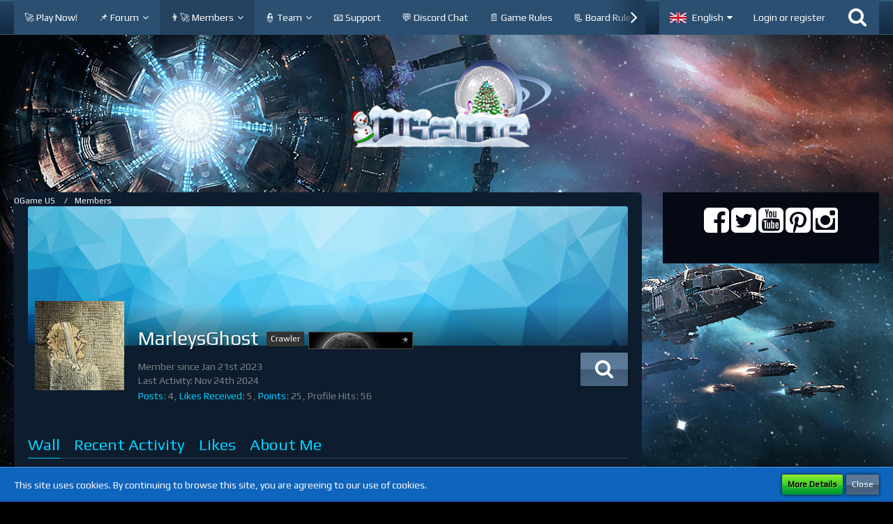

--- FILE ---
content_type: text/html; charset=UTF-8
request_url: https://board.us.ogame.gameforge.com/wcf/index.php?user/36213-marleysghost/
body_size: 12884
content:




<!DOCTYPE html>
<html dir="ltr" lang="en">

<head>
		
	<title>MarleysGhost - Members - OGame US</title>
	
	<meta charset="utf-8">
<meta name="viewport" content="width=device-width, initial-scale=1">
<meta name="format-detection" content="telephone=no">
<meta property="og:site_name" content="OGame US">
<meta property="og:url" content="https://board.us.ogame.gameforge.com/wcf/index.php?user/36213-marleysghost/">
<meta property="og:type" content="profile">
<meta property="profile:username" content="MarleysGhost">
<meta property="og:title" content="MarleysGhost - Members - OGame US">
<meta property="og:image" content="https://board.us.ogame.gameforge.com/wcf/images/avatars/f3/2406-f35c908e82e721848ee3f3f583bb4f3fdf08802f.jpg">

<!-- Stylesheets -->
	<link href='//fonts.googleapis.com/css?family=Play:400,300,600' rel='stylesheet' type='text/css'>
<link rel="stylesheet" type="text/css" href="https://board.us.ogame.gameforge.com/wcf/style/style-8.css?m=1764679038">

<script>
	var SID_ARG_2ND	= '';
	var WCF_PATH = 'https://board.us.ogame.gameforge.com/wcf/';
	var WSC_API_URL = 'https://board.us.ogame.gameforge.com/wcf/';
	var SECURITY_TOKEN = '3bad44e28a169d18461e80ecd249267a63c88832';
	var LANGUAGE_ID = 2;
	var LANGUAGE_USE_INFORMAL_VARIANT = false;
	var TIME_NOW = 1769016897;
	var LAST_UPDATE_TIME = 1689163142;
	var URL_LEGACY_MODE = false;
	var ENABLE_DEBUG_MODE = false;
	var ENABLE_DEVELOPER_TOOLS = false;
	var WSC_API_VERSION = 2018;
	
	</script>

<script src="https://board.us.ogame.gameforge.com/wcf/js/WoltLabSuite.Core.min.js?v=1689163142"></script>
<script>
requirejs.config({
	baseUrl: 'https://board.us.ogame.gameforge.com/wcf/js', 
	urlArgs: 't=1689163142'
	
});

window.addEventListener('pageshow', function(event) {
	if (event.persisted) {
		window.location.reload();
	}
});

</script>
<noscript>
	<style>
		.jsOnly {
			display: none !important;
		}
		
		.noJsOnly {
			display: block !important;
		}
	</style>
</noscript>

<script src="https://board.us.ogame.gameforge.com/wcf/js/WoltLabSuite.Forum.tiny.min.js?v=1689163142"></script>
<!-- Icons -->
<link rel="apple-touch-icon" sizes="180x180" href="https://board.us.ogame.gameforge.com/wcf/images/favicon/default.apple-touch-icon.png">
<link rel="manifest" href="https://board.us.ogame.gameforge.com/wcf/images/favicon/default.manifest.json">
<link rel="shortcut icon" href="https://board.us.ogame.gameforge.com/wcf/images/favicon/default.favicon.ico">
<meta name="msapplication-config" content="https://board.us.ogame.gameforge.com/wcf/images/favicon/default.browserconfig.xml">
<meta name="theme-color" content="rgba(58, 109, 156, 0)">

<link rel="canonical" href="https://board.us.ogame.gameforge.com/wcf/index.php?user/36213-marleysghost/">
		
					<noscript>
		<style type="text/css">
			#profileContent > .tabMenu > ul > li:not(:first-child) {
				display: none !important;
			}
			
			#profileContent > .tabMenuContent:not(:first-of-type) {
				display: none !important;
			}
		</style>
	</noscript>
	</head>

<body id="tpl_wcf_user"
	itemscope itemtype="http://schema.org/WebPage" itemid="https://board.us.ogame.gameforge.com/wcf/index.php?user/36213-marleysghost/"	data-template="user" data-application="wcf" data-page-id="33" data-page-identifier="com.woltlab.wcf.User"	class="">

<a id="top"></a>

<div id="pageContainer" class="pageContainer">
	
	
	<div id="pageHeaderContainer" class="pageHeaderContainer">
	<header id="pageHeader" class="pageHeader">
		<div id="pageHeaderPanel" class="pageHeaderPanel">
			<div class="layoutBoundary">
				<div class="box mainMenu" data-box-identifier="com.woltlab.wcf.MainMenu">
		
		
	<div class="boxContent">
		<nav>
	<ol class="boxMenu">
		
		
					<li class="" data-identifier="com.woltlab.wcf.generic16">
				<a href="https://lobby.ogame.gameforge.com/en_US/" class="boxMenuLink" rel="nofollow" target="_blank">
					<span class="boxMenuLinkTitle">🚀 Play Now!</span>
									</a>
				
				</li>					
									<li class=" boxMenuHasChildren" data-identifier="com.woltlab.wbb.BoardList">
				<a href="https://board.us.ogame.gameforge.com/" class="boxMenuLink">
					<span class="boxMenuLinkTitle">📌 Forum</span>
									</a>
				
				<ol class="boxMenuDepth1">					
									<li class="" data-identifier="com.woltlab.wbb.UnresolvedThreadList">
				<a href="https://board.us.ogame.gameforge.com/index.php?unresolved-thread-list/" class="boxMenuLink">
					<span class="boxMenuLinkTitle">Unresolved Threads</span>
									</a>
				
				</li>					
									<li class="" data-identifier="com.woltlab.wcf.Dashboard">
				<a href="https://board.us.ogame.gameforge.com/wcf/index.php?dashboard/" class="boxMenuLink">
					<span class="boxMenuLinkTitle">Dashboard</span>
									</a>
				
				</li>					
									</ol></li>									<li class="active boxMenuHasChildren" data-identifier="com.woltlab.wcf.MembersList">
				<a href="https://board.us.ogame.gameforge.com/wcf/index.php?members-list/" class="boxMenuLink">
					<span class="boxMenuLinkTitle">👨‍🚀 Members</span>
									</a>
				
				<ol class="boxMenuDepth1">					
									<li class="" data-identifier="com.woltlab.wcf.RecentActivityList">
				<a href="https://board.us.ogame.gameforge.com/wcf/index.php?recent-activity-list/" class="boxMenuLink">
					<span class="boxMenuLinkTitle">Recent Activities</span>
									</a>
				
				</li>					
									<li class="" data-identifier="com.woltlab.wcf.UsersOnlineList">
				<a href="https://board.us.ogame.gameforge.com/wcf/index.php?users-online-list/" class="boxMenuLink">
					<span class="boxMenuLinkTitle">Users Online</span>
									</a>
				
				</li>					
									<li class="" data-identifier="com.woltlab.wcf.UserSearch">
				<a href="https://board.us.ogame.gameforge.com/wcf/index.php?user-search/" class="boxMenuLink">
					<span class="boxMenuLinkTitle">Search Members</span>
									</a>
				
				</li>					
									</ol></li>									<li class=" boxMenuHasChildren" data-identifier="com.woltlab.wcf.Team">
				<a href="https://board.us.ogame.gameforge.com/wcf/index.php?team/" class="boxMenuLink">
					<span class="boxMenuLinkTitle">👮 Team</span>
									</a>
				
				<ol class="boxMenuDepth1">					
									<li class="" data-identifier="com.woltlab.wcf.generic22">
				<a href="https://board.us.ogame.gameforge.com/index.php?board/83-team-news/" class="boxMenuLink">
					<span class="boxMenuLinkTitle">Team News</span>
									</a>
				
				</li>					
									<li class="" data-identifier="com.woltlab.wcf.generic24">
				<a href="https://board.us.ogame.gameforge.com/index.php?thread/101530-ogame-us-team/" class="boxMenuLink">
					<span class="boxMenuLinkTitle">Who to contact?</span>
									</a>
				
				</li>					
									</ol></li>									<li class="" data-identifier="com.woltlab.wcf.generic15">
				<a href="https://ogame.support.gameforge.com/us" class="boxMenuLink" rel="nofollow" target="_blank">
					<span class="boxMenuLinkTitle">📧 Support</span>
									</a>
				
				</li>					
									<li class="" data-identifier="com.woltlab.wcf.generic25">
				<a href="https://discord.gg/ogame" class="boxMenuLink" rel="nofollow" target="_blank">
					<span class="boxMenuLinkTitle">💬 Discord Chat</span>
									</a>
				
				</li>					
									<li class="" data-identifier="com.woltlab.wcf.generic17">
				<a href="https://board.us.ogame.gameforge.com/index.php?thread/51369-ogame-us-game-rules/" class="boxMenuLink">
					<span class="boxMenuLinkTitle">📄 Game Rules</span>
									</a>
				
				</li>					
									<li class="" data-identifier="com.woltlab.wcf.generic18">
				<a href="https://board.us.ogame.gameforge.com/index.php?thread/96472-ogame-us-board-rules/" class="boxMenuLink">
					<span class="boxMenuLinkTitle">📃 Board Rules</span>
									</a>
				
				</li>					
									<li class="" data-identifier="com.woltlab.wcf.generic27">
				<a href="https://gameforge.com/en-US/browser-games/?origin=forums" class="boxMenuLink" rel="nofollow" target="_blank">
					<span class="boxMenuLinkTitle">Browser Games</span>
									</a>
				
				</li>					
									<li class="" data-identifier="com.woltlab.wcf.generic28">
				<a href="https://gameforge.com/en-US/mmorpg/?origin=forums" class="boxMenuLink" rel="nofollow" target="_blank">
					<span class="boxMenuLinkTitle">MMORPG</span>
									</a>
				
				</li>					
									<li class=" boxMenuHasChildren" data-identifier="com.woltlab.wcf.generic29">
				<a href="https://gameforge.com/en-US/littlegames/?origin=forums" class="boxMenuLink" rel="nofollow" target="_blank">
					<span class="boxMenuLinkTitle">Free Games</span>
									</a>
				
				<ol class="boxMenuDepth1">					
									<li class="" data-identifier="com.woltlab.wcf.generic30">
				<a href="https://gameforge.com/en-US/littlegames/snake-games/" class="boxMenuLink" rel="nofollow" target="_blank">
					<span class="boxMenuLinkTitle">Snake Games</span>
									</a>
				
				</li>					
									<li class="" data-identifier="com.woltlab.wcf.generic31">
				<a href="https://gameforge.com/en-US/littlegames/online-games/" class="boxMenuLink" rel="nofollow" target="_blank">
					<span class="boxMenuLinkTitle">Online Games</span>
									</a>
				
				</li>					
									<li class="" data-identifier="com.woltlab.wcf.generic32">
				<a href="https://gameforge.com/en-US/littlegames/io-games/" class="boxMenuLink" rel="nofollow" target="_blank">
					<span class="boxMenuLinkTitle">.io Games</span>
									</a>
				
				</li>					
									<li class="" data-identifier="com.woltlab.wcf.generic33">
				<a href="https://gameforge.com/en-US/littlegames/dinosaur-games/" class="boxMenuLink" rel="nofollow" target="_blank">
					<span class="boxMenuLinkTitle">Dinosaur Games</span>
									</a>
				
				</li>					
									<li class="" data-identifier="com.woltlab.wcf.generic34">
				<a href="https://gameforge.com/en-US/littlegames/car-games/" class="boxMenuLink" rel="nofollow" target="_blank">
					<span class="boxMenuLinkTitle">Car Games</span>
									</a>
				
				</li>					
									<li class="" data-identifier="com.woltlab.wcf.generic35">
				<a href="https://gameforge.com/en-US/littlegames/new-games/" class="boxMenuLink" rel="nofollow" target="_blank">
					<span class="boxMenuLinkTitle">New Games</span>
									</a>
				
				</li>					
									<li class="" data-identifier="com.woltlab.wcf.generic36">
				<a href="https://gameforge.com/en-US/littlegames/2-players-games/" class="boxMenuLink" rel="nofollow" target="_blank">
					<span class="boxMenuLinkTitle">2 Player Games</span>
									</a>
				
				</li>					
									<li class="" data-identifier="com.woltlab.wcf.generic37">
				<a href="https://gameforge.com/en-US/littlegames/arcade-games/" class="boxMenuLink" rel="nofollow" target="_blank">
					<span class="boxMenuLinkTitle">Arcade Games</span>
									</a>
				
				</li>					
									<li class="" data-identifier="com.woltlab.wcf.generic38">
				<a href="https://gameforge.com/en-US/littlegames/boys-games/" class="boxMenuLink" rel="nofollow" target="_blank">
					<span class="boxMenuLinkTitle">Games for boys</span>
									</a>
				
				</li>					
									<li class="" data-identifier="com.woltlab.wcf.generic39">
				<a href="https://gameforge.com/en-US/littlegames/war-games/" class="boxMenuLink" rel="nofollow" target="_blank">
					<span class="boxMenuLinkTitle">War Games</span>
									</a>
				
				</li>					
									<li class="" data-identifier="com.woltlab.wcf.generic40">
				<a href="https://gameforge.com/en-US/littlegames/basketball-games/" class="boxMenuLink" rel="nofollow" target="_blank">
					<span class="boxMenuLinkTitle">Basketball Games</span>
									</a>
				
				</li>					
									<li class="" data-identifier="com.woltlab.wcf.generic41">
				<a href="https://gameforge.com/en-US/littlegames/dress-up-games/" class="boxMenuLink" rel="nofollow" target="_blank">
					<span class="boxMenuLinkTitle">Dress Up Games</span>
									</a>
				
				</li>					
									<li class="" data-identifier="com.woltlab.wcf.generic42">
				<a href="https://gameforge.com/en-US/littlegames/shooting-games/" class="boxMenuLink" rel="nofollow" target="_blank">
					<span class="boxMenuLinkTitle">Shooting games</span>
									</a>
				
				</li>					
									<li class="" data-identifier="com.woltlab.wcf.generic43">
				<a href="https://gameforge.com/en-US/littlegames/puzzle-games/" class="boxMenuLink" rel="nofollow" target="_blank">
					<span class="boxMenuLinkTitle">Puzzle Games</span>
									</a>
				
				</li>					
									<li class="" data-identifier="com.woltlab.wcf.generic44">
				<a href="https://gameforge.com/en-US/littlegames/multiplayer-games/" class="boxMenuLink" rel="nofollow" target="_blank">
					<span class="boxMenuLinkTitle">Multiplayer Games</span>
									</a>
				
				</li>					
									<li class="" data-identifier="com.woltlab.wcf.generic45">
				<a href="https://gameforge.com/en-US/littlegames/strategy-games/" class="boxMenuLink" rel="nofollow" target="_blank">
					<span class="boxMenuLinkTitle">Strategy Games</span>
									</a>
				
				</li>					
									<li class="" data-identifier="com.woltlab.wcf.generic46">
				<a href="https://gameforge.com/en-US/littlegames/racing-games/" class="boxMenuLink" rel="nofollow" target="_blank">
					<span class="boxMenuLinkTitle">Racing Games</span>
									</a>
				
				</li>					
									<li class="" data-identifier="com.woltlab.wcf.generic47">
				<a href="https://gameforge.com/en-US/littlegames/fighting-games/" class="boxMenuLink" rel="nofollow" target="_blank">
					<span class="boxMenuLinkTitle">Fighting Games</span>
									</a>
				
				</li>					
									<li class="" data-identifier="com.woltlab.wcf.generic48">
				<a href="https://gameforge.com/en-US/littlegames/soccer-games/" class="boxMenuLink" rel="nofollow" target="_blank">
					<span class="boxMenuLinkTitle">Soccer Games</span>
									</a>
				
				</li>					
									<li class="" data-identifier="com.woltlab.wcf.generic49">
				<a href="https://gameforge.com/en-US/littlegames/running-games/" class="boxMenuLink" rel="nofollow" target="_blank">
					<span class="boxMenuLinkTitle">Running Games</span>
									</a>
				
				</li>					
									<li class="" data-identifier="com.woltlab.wcf.generic50">
				<a href="https://gameforge.com/en-US/littlegames/cooking-games/" class="boxMenuLink" rel="nofollow" target="_blank">
					<span class="boxMenuLinkTitle">Cooking Games</span>
									</a>
				
				</li>					
									<li class="" data-identifier="com.woltlab.wcf.generic51">
				<a href="https://gameforge.com/en-US/littlegames/stickman-games/" class="boxMenuLink" rel="nofollow" target="_blank">
					<span class="boxMenuLinkTitle">Stickman Games</span>
									</a>
				
				</li>					
									<li class="" data-identifier="com.woltlab.wcf.generic52">
				<a href="https://gameforge.com/en-US/littlegames/driving-games/" class="boxMenuLink" rel="nofollow" target="_blank">
					<span class="boxMenuLinkTitle">Driving games</span>
									</a>
				
				</li>					
									<li class="" data-identifier="com.woltlab.wcf.generic53">
				<a href="https://gameforge.com/en-US/littlegames/adventure-games/" class="boxMenuLink" rel="nofollow" target="_blank">
					<span class="boxMenuLinkTitle">Adventure Games</span>
									</a>
				
				</li>					
									</ol></li>									<li class=" boxMenuHasChildren" data-identifier="com.woltlab.wcf.generic55">
				<a href="https://gameforge.com/en-US/gmag/?origin=forums" class="boxMenuLink" rel="nofollow" target="_blank">
					<span class="boxMenuLinkTitle">GMag</span>
									</a>
				
				<ol class="boxMenuDepth1">					
									<li class="" data-identifier="com.woltlab.wcf.generic56">
				<a href="https://gameforge.com/en-US/gmag/video-games/?origin=forums" class="boxMenuLink" rel="nofollow" target="_blank">
					<span class="boxMenuLinkTitle">Video Games</span>
									</a>
				
				</li>					
									<li class="" data-identifier="com.woltlab.wcf.generic57">
				<a href="https://gameforge.com/en-US/gmag/movies/?origin=forums" class="boxMenuLink" rel="nofollow" target="_blank">
					<span class="boxMenuLinkTitle">Movies</span>
									</a>
				
				</li>					
									<li class="" data-identifier="com.woltlab.wcf.generic58">
				<a href="https://gameforge.com/en-US/gmag/series/?origin=forums" class="boxMenuLink" rel="nofollow" target="_blank">
					<span class="boxMenuLinkTitle">Series</span>
									</a>
				
				</li>					
									</ol></li>											
		
	</ol>
</nav>	</div>
</div>				
				<nav id="topMenu" class="userPanel">
		
	<ul class="userPanelItems">
									<li id="pageLanguageContainer">
					</li>
										<!-- login box -->
				<li id="userLogin">
					<a class="loginLink" href="https://board.us.ogame.gameforge.com/wcf/index.php?login/">Login or register</a>
					<div id="loginForm" class="loginForm" style="display: none">
						<form method="post" action="https://board.us.ogame.gameforge.com/wcf/index.php?login/">
						
															<section class="section loginFormThirdPartyLogin">
									<h2 class="sectionTitle">Gameforge Login</h2>
									
									<dl>
										<dt></dt>
										<dd>
											<ul class="buttonList smallButtons" style="justify-content: center;">
												<li id="GameforgeAuth" class="GameforgeAuth">									    
													        <a href="https://board.us.ogame.gameforge.com/wcf/index.php?gameforge-auth/">
													            <img src="https://board.us.ogame.gameforge.com//images/gameforge/GF.png"/>            
													        </a>									    
													</li>
											</ul>
										</dd>
									</dl>
								</section>
							
							
														<section class="section loginFormRegister">
								<h2 class="sectionTitle">Register</h2>
								
								<p>Don’t have an account yet? Register yourself now and be a part of our community!</p>
								
								<div class="userLoginButtons">									
									<a href="https://gameforge.com/sign-up" target="_blank" class="button loginFormRegisterButton">REGISTER GAMEFORGE</a>
								</div>
							</section>
														
							<section class="section loginFormLogin">
								<h2 class="sectionTitle">Login</h2>
								
								<dl>
									<dt><label for="username">Username or Email Address</label></dt>
									<dd>
										<input type="text" id="username" name="username" value="" required class="long jsDialogAutoFocus">
									</dd>
								</dl>
								
								<dl>
									<dt><label for="password">Password</label></dt>
									<dd>
										<input type="password" id="password" name="password" value="" class="long">
										<small><a href="https://board.us.ogame.gameforge.com/wcf/index.php?lost-password/">Lost Password</a></small>
									</dd>
								</dl>
								
																	<dl>
										<dt></dt>
										<dd>
											<label for="useCookies"><input type="checkbox" id="useCookies" name="useCookies" value="1" checked> Remain logged in</label>
										</dd>
									</dl>
																
								
								
								<div class="userLoginButtons">
									<input type="submit" value="Submit" accesskey="s">
									<input type="hidden" name="url" value="/wcf/index.php?user/36213-marleysghost/">
									<input type="hidden" name="t" value="3bad44e28a169d18461e80ecd249267a63c88832">								</div>
							</section>							
					

						</form>
					</div>
					
					</li>
							
								
							
		<!-- page search -->
		<li class="jsOnly">
			<a href="#" id="userPanelSearchButton" class="jsTooltip" title="Search"><span class="icon icon32 fa-search"></span> <span>Search</span></a>
		</li>
	</ul>
</nav>
			</div>
		</div>
		
		<div id="pageHeaderFacade" class="pageHeaderFacade">
			<div class="layoutBoundary">
				<div id="pageHeaderLogo" class="pageHeaderLogo">
		
	<a href="https://board.us.ogame.gameforge.com/">
		<img src="https://image.board.gameforge.com/uploads/ogame/ru/XMas_ogame_ru_2020_fc80ab073a15a7506df7cf5250c8a4c4.png" alt="" class="pageHeaderLogoLarge" style="width: 381px;height: 128px">
		<img src="https://board.dev.gameforge.com/images/styleLogo-mobile-63dbbf0fc284b086df3c9071eecd3f5085a17ff0.png" alt="" class="pageHeaderLogoSmall">
		
		
	</a>
</div>
				
					


<div id="pageHeaderSearch" class="pageHeaderSearch" itemscope itemtype="http://schema.org/WebSite" itemid="https://board.us.ogame.gameforge.com/">
	<meta itemprop="url" content="https://board.us.ogame.gameforge.com/">
	<meta itemprop="name" content="OGame US">
	<meta itemprop="description" content="">
	
	<form method="post" action="https://board.us.ogame.gameforge.com/wcf/index.php?search/" itemprop="potentialAction" itemscope itemtype="http://schema.org/SearchAction">
		<meta itemprop="target" content="https://board.us.ogame.gameforge.com/wcf/index.php?search/&amp;q={q}">
		
		<div id="pageHeaderSearchInputContainer" class="pageHeaderSearchInputContainer">
			<div class="pageHeaderSearchType dropdown">
				<a href="#" class="button dropdownToggle">Everywhere</a>
				<ul class="dropdownMenu">
					<li><a href="#" data-extended-link="https://board.us.ogame.gameforge.com/wcf/index.php?search/" data-object-type="everywhere">Everywhere</a></li>
					<li class="dropdownDivider"></li>
					
					
					
																													<li><a href="#" data-extended-link="https://board.us.ogame.gameforge.com/wcf/index.php?search/&amp;types%5B%5D=com.woltlab.wbb.post" data-object-type="com.woltlab.wbb.post">Forum</a></li>
																																			<li><a href="#" data-extended-link="https://board.us.ogame.gameforge.com/wcf/index.php?search/&amp;types%5B%5D=com.woltlab.wcf.page" data-object-type="com.woltlab.wcf.page">Pages</a></li>
																
					<li class="dropdownDivider"></li>
					<li><a class="pageHeaderSearchExtendedLink" href="https://board.us.ogame.gameforge.com/wcf/index.php?search/">More Options</a></li>
				</ul>
			</div>
			
			<input itemprop="query-input" type="search" name="q" id="pageHeaderSearchInput" class="pageHeaderSearchInput" placeholder="Search …" autocomplete="off" value="" required>
			
			<button class="pageHeaderSearchInputButton button" type="submit">
				<span class="icon icon16 fa-search pointer" title="Search"></span>
			</button>
			
			<div id="pageHeaderSearchParameters"></div>
			
						
			<input type="hidden" name="t" value="3bad44e28a169d18461e80ecd249267a63c88832">		</div>
	</form>
</div>

	</div>
		</div>
		
		</header>
	
	
</div>
	
	
	
	
	
	<div class="pageNavigation">
	<div class="layoutBoundary">
			<nav class="breadcrumbs">
		<ol itemprop="breadcrumb" itemscope itemtype="http://schema.org/BreadcrumbList">
			<li title="OGame US" itemprop="itemListElement" itemscope itemtype="http://schema.org/ListItem">
							<a href="https://board.us.ogame.gameforge.com/" itemprop="item"><span itemprop="name">OGame US</span></a>
															<meta itemprop="position" content="1">
																					</li>
														
											<li title="Members" itemprop="itemListElement" itemscope itemtype="http://schema.org/ListItem">
							<a href="https://board.us.ogame.gameforge.com/wcf/index.php?members-list/" itemprop="item"><span itemprop="name">Members</span></a>
															<meta itemprop="position" content="2">
																					</li>
		</ol>
	</nav>
		
		<ul class="pageNavigationIcons jsPageNavigationIcons">
						
		</ul>
	</div>
</div>
	
	
	
	<section id="main" class="main" role="main">
		<div class="layoutBoundary">
			
			
			<div id="content" class="content">
								
																<header class="contentHeader userProfileUser userProfileUserWithCoverPhoto" data-object-id="36213">
					<div class="userProfileCoverPhoto" style="background-image: url(https://board.us.ogame.gameforge.com/wcf/images/coverPhotos/default.jpg)">
							</div>
				<div class="contentHeaderIcon">
							<span><img src="https://board.us.ogame.gameforge.com/wcf/images/avatars/f3/2406-f35c908e82e721848ee3f3f583bb4f3fdf08802f.jpg" width="128" height="128" alt="" class="userAvatarImage"></span>
								</div>
		
		<div class="contentHeaderTitle">
			<h1 class="contentTitle">
				<span class="userProfileUsername">MarleysGhost</span>
																			<span class="badge userTitleBadge black">Crawler</span>
																<span class="userRankImage"><img src="https://image.board.gameforge.com/uploads/ogame/pl/UserRank1_ogame_pl_2017_d6e2adad09e4895849f8a3a906dd07df.png" alt=""></span>
												</h1>
			
			<div class="contentHeaderDescription">
								<ul class="inlineList commaSeparated">
																																						<li>Member since Jan 21st 2023</li>
					
				</ul>
				
									<ul class="inlineList commaSeparated">
						<li>Last Activity: <time datetime="2024-11-24T15:17:34+01:00" class="datetime" data-timestamp="1732457854" data-date="Nov 24th 2024" data-time="3:17 pm" data-offset="3600">Nov 24th 2024</time></li>
					</ul>
				
				
				<dl class="plain inlineDataList">
					
	<dt><a href="https://board.us.ogame.gameforge.com/index.php?user-post-list/36213-marleysghost/" title="Posts by MarleysGhost" class="jsTooltip">Posts</a></dt>
	<dd>4</dd>

	<dt><a href="https://board.us.ogame.gameforge.com/wcf/index.php?user/36213-marleysghost/#likes" class="jsTooltip" title="Likes Received by MarleysGhost">Likes Received</a></dt>
	<dd>5</dd>

	<dt><a href="#" class="activityPointsDisplay jsTooltip" title="Display Points of MarleysGhost" data-user-id="36213">Points</a></dt>
	<dd>25</dd>

					
											<dt title="0.05 hits per day">Profile Hits</dt>
						<dd>56</dd>
									</dl>
			</div>
		</div>
		
		<nav class="contentHeaderNavigation">
			<ul class="userProfileButtonContainer">
				
				
				
				
									<li class="dropdown">
						<a class="jsTooltip button dropdownToggle" title="Search for Content by MarleysGhost"><span class="icon icon32 fa-search"></span> <span class="invisible">Search for Content by MarleysGhost</span></a>
						<ul class="dropdownMenu userProfileButtonMenu" data-menu="search">
							<li><a href="https://board.us.ogame.gameforge.com/index.php?user-post-list/36213-marleysghost/">Posts</a></li>
<li><a href="https://board.us.ogame.gameforge.com/wcf/index.php?search/&amp;types%5B%5D=com.woltlab.wbb.post&amp;userID=36213&amp;findUserThreads=1">Threads</a></li>
						</ul>
					</li>
				
				
				
				
				
			</ul>
		</nav>
		
	</header>
													
				
				
				
	<div id="profileContent" class="section tabMenuContainer userProfileContent" data-active="wall">
		<nav class="tabMenu">
			<ul>
															<li><a href="https://board.us.ogame.gameforge.com/wcf/index.php?user/36213-marleysghost/#wall">Wall</a></li>
																				<li><a href="https://board.us.ogame.gameforge.com/wcf/index.php?user/36213-marleysghost/#recentActivity">Recent Activity</a></li>
																				<li><a href="https://board.us.ogame.gameforge.com/wcf/index.php?user/36213-marleysghost/#likes">Likes</a></li>
																				<li><a href="https://board.us.ogame.gameforge.com/wcf/index.php?user/36213-marleysghost/#about">About Me</a></li>
																					</ul>
		</nav>
		
									<div id="wall" class="tabMenuContent" data-menu-item="wall">
											<div class="section">
			There are not any comments at the moment.
		</div>
	

									</div>
												<div id="recentActivity" class="tabMenuContent" data-menu-item="recentActivity">
									</div>
												<div id="likes" class="tabMenuContent" data-menu-item="likes">
									</div>
												<div id="about" class="tabMenuContent" data-menu-item="about">
									</div>
											</div>


				
				
				
				
							</div>
				
							
															
				<aside class="sidebar boxesSidebarRight" data-show-sidebar="Show Sidebar" data-hide-sidebar="Hide Sidebar">
					<div class="boxContainer">
													
										
				
				
								
											
		
		
	
								
									<div class="box" data-box-identifier="com.woltlab.wcf.genericBox22">
		
		
	<div class="boxContent">
		<style>

@import url(https://maxcdn.bootstrapcdn.com/font-awesome/4.5.0/css/font-awesome.min.css);

/* color settings */


.fa-facebook-square:before {transition: color .3s ease-in-out;

}

.fa-facebook-square:hover:before {

color: #3b5998;

}

.fa-twitter-square:before {

transition: color .3s ease-in-out;

}

.fa-twitter-square:hover:before {

color: #00aced;

}

.fa-youtube-square:before {

transition: color .3s ease-in-out;

}

.fa-youtube-square:hover:before {

color: #bb0000;

}

.fa-pinterest-square:before {

transition: color .3s ease-in-out;

}

.fa-pinterest-square:hover:before {

color: #cb2027;

}

.fa-instagram:before {

transition: color .3s ease-in-out;

}

.fa-instagram:hover:before {

color: #125688;

}



/* color settings */


</style>


<script>

function toggleView() {

if (document.getElementById('stomt_create').style.display === "none") {

document.getElementById('stomt_create').style.display='block';

} else {

document.getElementById('stomt_create').style.display = "none";

}

}

</script>


<center>

<a target=_blank" href="https://www.facebook.com/ogame/"><i class="fa fa-facebook-square fa-3x"></i></a>

<a target=_blank" href="https://twitter.com/OGame"><i class="fa fa-twitter-square fa-3x"></i></a>

<a target=_blank" href="https://www.youtube.com/channel/UC_-ztPBowfj7ElVQ13XPdwA"><i class="fa fa-youtube-square fa-3x"></i></a>

<a target=_blank" href="https://pinterest.com/gameforge/"><i class="fa fa-pinterest-square fa-3x"></i></a>

<a target=_blank" href="https://www.instagram.com/gameforge/"><i class="fa fa-instagram fa-3x"></i></a>

<br /><br />
																							  

</center>	</div>
</div>								
								
						
											</div>
				</aside>
					</div>
	</section>
	
	
	
	
	
	<footer id="pageFooter" class="pageFooter">
		
						
			<div class="boxesFooter">
			<div class="layoutBoundary">
													<div class="boxContainer">
						<div class="box" data-box-identifier="com.woltlab.wcf.FooterMenu">
		
		
	<div class="boxContent">
		<nav>
	<ol class="boxMenu">
		
		
					<li class="" data-identifier="com.woltlab.wcf.generic26">
				<a href="https://agbserver.gameforge.com/enUS-Imprint-OGame.html" class="boxMenuLink" rel="nofollow" target="_blank">
					<span class="boxMenuLinkTitle">Imprint</span>
									</a>
				
				</li>					
									<li class="" data-identifier="com.woltlab.wcf.PrivacyPolicy">
				<a href="https://agbserver.gameforge.com/enUS-Terms-2014-OGame.html" class="boxMenuLink" rel="nofollow" target="_blank">
					<span class="boxMenuLinkTitle">T&C's</span>
									</a>
				
				</li>					
									<li class="" data-identifier="com.woltlab.wcf.LegalNotice">
				<a href="https://agbserver.gameforge.com/enUS-Privacy-OGame.html" class="boxMenuLink" rel="nofollow" target="_blank">
					<span class="boxMenuLinkTitle">Privacy Information</span>
									</a>
				
				</li>					
																				
		
	</ol>
</nav>	</div>
</div>
					</div>
				
			</div>
		</div>
		
			<div id="pageFooterCopyright" class="pageFooterCopyright">
			<div class="layoutBoundary">
				<div class="copyright"><a href="https://www.woltlab.com" rel="nofollow" target="_blank">Powered by <strong>WoltLab Suite&trade;</strong></a></div>
			</div>
		</div>
	
</footer>
</div>

<div id="pageMainMenuMobile" class="pageMainMenuMobile menuOverlayMobile" data-page-logo="https://image.board.gameforge.com/uploads/ogame/ru/XMas_ogame_ru_2020_fc80ab073a15a7506df7cf5250c8a4c4.png">
	<ol class="menuOverlayItemList" data-title="Menu">
		<li class="menuOverlayTitle">Navigation</li>
					
			<li class="menuOverlayItem" data-mobile-identifier="com.woltlab.wcf.generic16">
								<a href="https://lobby.ogame.gameforge.com/en_US/" class="menuOverlayItemLink" target="_blank">
					<span class="menuOverlayItemTitle">🚀 Play Now!</span>
									</a>
				
				</li>					
										
			<li class="menuOverlayItem" data-mobile-identifier="com.woltlab.wbb.BoardList">
								<a href="https://board.us.ogame.gameforge.com/" class="menuOverlayItemLink">
					<span class="menuOverlayItemTitle">📌 Forum</span>
									</a>
				
				<ol class="menuOverlayItemList">					
										
			<li class="menuOverlayItem" data-mobile-identifier="com.woltlab.wbb.UnresolvedThreadList">
								<a href="https://board.us.ogame.gameforge.com/index.php?unresolved-thread-list/" class="menuOverlayItemLink">
					<span class="menuOverlayItemTitle">Unresolved Threads</span>
									</a>
				
				</li>					
										
			<li class="menuOverlayItem" data-mobile-identifier="com.woltlab.wcf.Dashboard">
								<a href="https://board.us.ogame.gameforge.com/wcf/index.php?dashboard/" class="menuOverlayItemLink">
					<span class="menuOverlayItemTitle">Dashboard</span>
									</a>
				
				</li>					
											</ol></li>										
			<li class="menuOverlayItem" data-mobile-identifier="com.woltlab.wcf.MembersList">
								<a href="https://board.us.ogame.gameforge.com/wcf/index.php?members-list/" class="menuOverlayItemLink active">
					<span class="menuOverlayItemTitle">👨‍🚀 Members</span>
									</a>
				
				<ol class="menuOverlayItemList">					
										
			<li class="menuOverlayItem" data-mobile-identifier="com.woltlab.wcf.RecentActivityList">
								<a href="https://board.us.ogame.gameforge.com/wcf/index.php?recent-activity-list/" class="menuOverlayItemLink">
					<span class="menuOverlayItemTitle">Recent Activities</span>
									</a>
				
				</li>					
										
			<li class="menuOverlayItem" data-mobile-identifier="com.woltlab.wcf.UsersOnlineList">
								<a href="https://board.us.ogame.gameforge.com/wcf/index.php?users-online-list/" class="menuOverlayItemLink">
					<span class="menuOverlayItemTitle">Users Online</span>
									</a>
				
				</li>					
										
			<li class="menuOverlayItem" data-mobile-identifier="com.woltlab.wcf.UserSearch">
								<a href="https://board.us.ogame.gameforge.com/wcf/index.php?user-search/" class="menuOverlayItemLink">
					<span class="menuOverlayItemTitle">Search Members</span>
									</a>
				
				</li>					
											</ol></li>										
			<li class="menuOverlayItem" data-mobile-identifier="com.woltlab.wcf.Team">
								<a href="https://board.us.ogame.gameforge.com/wcf/index.php?team/" class="menuOverlayItemLink">
					<span class="menuOverlayItemTitle">👮 Team</span>
									</a>
				
				<ol class="menuOverlayItemList">					
										
			<li class="menuOverlayItem" data-mobile-identifier="com.woltlab.wcf.generic22">
								<a href="https://board.us.ogame.gameforge.com/index.php?board/83-team-news/" class="menuOverlayItemLink">
					<span class="menuOverlayItemTitle">Team News</span>
									</a>
				
				</li>					
										
			<li class="menuOverlayItem" data-mobile-identifier="com.woltlab.wcf.generic24">
								<a href="https://board.us.ogame.gameforge.com/index.php?thread/101530-ogame-us-team/" class="menuOverlayItemLink">
					<span class="menuOverlayItemTitle">Who to contact?</span>
									</a>
				
				</li>					
											</ol></li>										
			<li class="menuOverlayItem" data-mobile-identifier="com.woltlab.wcf.generic15">
								<a href="https://ogame.support.gameforge.com/us" class="menuOverlayItemLink" target="_blank">
					<span class="menuOverlayItemTitle">📧 Support</span>
									</a>
				
				</li>					
										
			<li class="menuOverlayItem" data-mobile-identifier="com.woltlab.wcf.generic25">
								<a href="https://discord.gg/ogame" class="menuOverlayItemLink" target="_blank">
					<span class="menuOverlayItemTitle">💬 Discord Chat</span>
									</a>
				
				</li>					
										
			<li class="menuOverlayItem" data-mobile-identifier="com.woltlab.wcf.generic17">
								<a href="https://board.us.ogame.gameforge.com/index.php?thread/51369-ogame-us-game-rules/" class="menuOverlayItemLink">
					<span class="menuOverlayItemTitle">📄 Game Rules</span>
									</a>
				
				</li>					
										
			<li class="menuOverlayItem" data-mobile-identifier="com.woltlab.wcf.generic18">
								<a href="https://board.us.ogame.gameforge.com/index.php?thread/96472-ogame-us-board-rules/" class="menuOverlayItemLink">
					<span class="menuOverlayItemTitle">📃 Board Rules</span>
									</a>
				
				</li>					
										
			<li class="menuOverlayItem" data-mobile-identifier="com.woltlab.wcf.generic27">
								<a href="https://gameforge.com/en-US/browser-games/?origin=forums" class="menuOverlayItemLink" target="_blank">
					<span class="menuOverlayItemTitle">Browser Games</span>
									</a>
				
				</li>					
										
			<li class="menuOverlayItem" data-mobile-identifier="com.woltlab.wcf.generic28">
								<a href="https://gameforge.com/en-US/mmorpg/?origin=forums" class="menuOverlayItemLink" target="_blank">
					<span class="menuOverlayItemTitle">MMORPG</span>
									</a>
				
				</li>					
										
			<li class="menuOverlayItem" data-mobile-identifier="com.woltlab.wcf.generic29">
								<a href="https://gameforge.com/en-US/littlegames/?origin=forums" class="menuOverlayItemLink" target="_blank">
					<span class="menuOverlayItemTitle">Free Games</span>
									</a>
				
				<ol class="menuOverlayItemList">					
										
			<li class="menuOverlayItem" data-mobile-identifier="com.woltlab.wcf.generic30">
								<a href="https://gameforge.com/en-US/littlegames/snake-games/" class="menuOverlayItemLink" target="_blank">
					<span class="menuOverlayItemTitle">Snake Games</span>
									</a>
				
				</li>					
										
			<li class="menuOverlayItem" data-mobile-identifier="com.woltlab.wcf.generic31">
								<a href="https://gameforge.com/en-US/littlegames/online-games/" class="menuOverlayItemLink" target="_blank">
					<span class="menuOverlayItemTitle">Online Games</span>
									</a>
				
				</li>					
										
			<li class="menuOverlayItem" data-mobile-identifier="com.woltlab.wcf.generic32">
								<a href="https://gameforge.com/en-US/littlegames/io-games/" class="menuOverlayItemLink" target="_blank">
					<span class="menuOverlayItemTitle">.io Games</span>
									</a>
				
				</li>					
										
			<li class="menuOverlayItem" data-mobile-identifier="com.woltlab.wcf.generic33">
								<a href="https://gameforge.com/en-US/littlegames/dinosaur-games/" class="menuOverlayItemLink" target="_blank">
					<span class="menuOverlayItemTitle">Dinosaur Games</span>
									</a>
				
				</li>					
										
			<li class="menuOverlayItem" data-mobile-identifier="com.woltlab.wcf.generic34">
								<a href="https://gameforge.com/en-US/littlegames/car-games/" class="menuOverlayItemLink" target="_blank">
					<span class="menuOverlayItemTitle">Car Games</span>
									</a>
				
				</li>					
										
			<li class="menuOverlayItem" data-mobile-identifier="com.woltlab.wcf.generic35">
								<a href="https://gameforge.com/en-US/littlegames/new-games/" class="menuOverlayItemLink" target="_blank">
					<span class="menuOverlayItemTitle">New Games</span>
									</a>
				
				</li>					
										
			<li class="menuOverlayItem" data-mobile-identifier="com.woltlab.wcf.generic36">
								<a href="https://gameforge.com/en-US/littlegames/2-players-games/" class="menuOverlayItemLink" target="_blank">
					<span class="menuOverlayItemTitle">2 Player Games</span>
									</a>
				
				</li>					
										
			<li class="menuOverlayItem" data-mobile-identifier="com.woltlab.wcf.generic37">
								<a href="https://gameforge.com/en-US/littlegames/arcade-games/" class="menuOverlayItemLink" target="_blank">
					<span class="menuOverlayItemTitle">Arcade Games</span>
									</a>
				
				</li>					
										
			<li class="menuOverlayItem" data-mobile-identifier="com.woltlab.wcf.generic38">
								<a href="https://gameforge.com/en-US/littlegames/boys-games/" class="menuOverlayItemLink" target="_blank">
					<span class="menuOverlayItemTitle">Games for boys</span>
									</a>
				
				</li>					
										
			<li class="menuOverlayItem" data-mobile-identifier="com.woltlab.wcf.generic39">
								<a href="https://gameforge.com/en-US/littlegames/war-games/" class="menuOverlayItemLink" target="_blank">
					<span class="menuOverlayItemTitle">War Games</span>
									</a>
				
				</li>					
										
			<li class="menuOverlayItem" data-mobile-identifier="com.woltlab.wcf.generic40">
								<a href="https://gameforge.com/en-US/littlegames/basketball-games/" class="menuOverlayItemLink" target="_blank">
					<span class="menuOverlayItemTitle">Basketball Games</span>
									</a>
				
				</li>					
										
			<li class="menuOverlayItem" data-mobile-identifier="com.woltlab.wcf.generic41">
								<a href="https://gameforge.com/en-US/littlegames/dress-up-games/" class="menuOverlayItemLink" target="_blank">
					<span class="menuOverlayItemTitle">Dress Up Games</span>
									</a>
				
				</li>					
										
			<li class="menuOverlayItem" data-mobile-identifier="com.woltlab.wcf.generic42">
								<a href="https://gameforge.com/en-US/littlegames/shooting-games/" class="menuOverlayItemLink" target="_blank">
					<span class="menuOverlayItemTitle">Shooting games</span>
									</a>
				
				</li>					
										
			<li class="menuOverlayItem" data-mobile-identifier="com.woltlab.wcf.generic43">
								<a href="https://gameforge.com/en-US/littlegames/puzzle-games/" class="menuOverlayItemLink" target="_blank">
					<span class="menuOverlayItemTitle">Puzzle Games</span>
									</a>
				
				</li>					
										
			<li class="menuOverlayItem" data-mobile-identifier="com.woltlab.wcf.generic44">
								<a href="https://gameforge.com/en-US/littlegames/multiplayer-games/" class="menuOverlayItemLink" target="_blank">
					<span class="menuOverlayItemTitle">Multiplayer Games</span>
									</a>
				
				</li>					
										
			<li class="menuOverlayItem" data-mobile-identifier="com.woltlab.wcf.generic45">
								<a href="https://gameforge.com/en-US/littlegames/strategy-games/" class="menuOverlayItemLink" target="_blank">
					<span class="menuOverlayItemTitle">Strategy Games</span>
									</a>
				
				</li>					
										
			<li class="menuOverlayItem" data-mobile-identifier="com.woltlab.wcf.generic46">
								<a href="https://gameforge.com/en-US/littlegames/racing-games/" class="menuOverlayItemLink" target="_blank">
					<span class="menuOverlayItemTitle">Racing Games</span>
									</a>
				
				</li>					
										
			<li class="menuOverlayItem" data-mobile-identifier="com.woltlab.wcf.generic47">
								<a href="https://gameforge.com/en-US/littlegames/fighting-games/" class="menuOverlayItemLink" target="_blank">
					<span class="menuOverlayItemTitle">Fighting Games</span>
									</a>
				
				</li>					
										
			<li class="menuOverlayItem" data-mobile-identifier="com.woltlab.wcf.generic48">
								<a href="https://gameforge.com/en-US/littlegames/soccer-games/" class="menuOverlayItemLink" target="_blank">
					<span class="menuOverlayItemTitle">Soccer Games</span>
									</a>
				
				</li>					
										
			<li class="menuOverlayItem" data-mobile-identifier="com.woltlab.wcf.generic49">
								<a href="https://gameforge.com/en-US/littlegames/running-games/" class="menuOverlayItemLink" target="_blank">
					<span class="menuOverlayItemTitle">Running Games</span>
									</a>
				
				</li>					
										
			<li class="menuOverlayItem" data-mobile-identifier="com.woltlab.wcf.generic50">
								<a href="https://gameforge.com/en-US/littlegames/cooking-games/" class="menuOverlayItemLink" target="_blank">
					<span class="menuOverlayItemTitle">Cooking Games</span>
									</a>
				
				</li>					
										
			<li class="menuOverlayItem" data-mobile-identifier="com.woltlab.wcf.generic51">
								<a href="https://gameforge.com/en-US/littlegames/stickman-games/" class="menuOverlayItemLink" target="_blank">
					<span class="menuOverlayItemTitle">Stickman Games</span>
									</a>
				
				</li>					
										
			<li class="menuOverlayItem" data-mobile-identifier="com.woltlab.wcf.generic52">
								<a href="https://gameforge.com/en-US/littlegames/driving-games/" class="menuOverlayItemLink" target="_blank">
					<span class="menuOverlayItemTitle">Driving games</span>
									</a>
				
				</li>					
										
			<li class="menuOverlayItem" data-mobile-identifier="com.woltlab.wcf.generic53">
								<a href="https://gameforge.com/en-US/littlegames/adventure-games/" class="menuOverlayItemLink" target="_blank">
					<span class="menuOverlayItemTitle">Adventure Games</span>
									</a>
				
				</li>					
											</ol></li>										
			<li class="menuOverlayItem" data-mobile-identifier="com.woltlab.wcf.generic55">
								<a href="https://gameforge.com/en-US/gmag/?origin=forums" class="menuOverlayItemLink" target="_blank">
					<span class="menuOverlayItemTitle">GMag</span>
									</a>
				
				<ol class="menuOverlayItemList">					
										
			<li class="menuOverlayItem" data-mobile-identifier="com.woltlab.wcf.generic56">
								<a href="https://gameforge.com/en-US/gmag/video-games/?origin=forums" class="menuOverlayItemLink" target="_blank">
					<span class="menuOverlayItemTitle">Video Games</span>
									</a>
				
				</li>					
										
			<li class="menuOverlayItem" data-mobile-identifier="com.woltlab.wcf.generic57">
								<a href="https://gameforge.com/en-US/gmag/movies/?origin=forums" class="menuOverlayItemLink" target="_blank">
					<span class="menuOverlayItemTitle">Movies</span>
									</a>
				
				</li>					
										
			<li class="menuOverlayItem" data-mobile-identifier="com.woltlab.wcf.generic58">
								<a href="https://gameforge.com/en-US/gmag/series/?origin=forums" class="menuOverlayItemLink" target="_blank">
					<span class="menuOverlayItemTitle">Series</span>
									</a>
				
				</li>					
											</ol></li>									<li class="menuOverlayItemSpacer"></li>
		<li class="menuOverlayItem" data-more="com.woltlab.wcf.search">
			<a href="#" class="menuOverlayItemLink box24">
				<span class="icon icon24 fa-search"></span>
				<span class="menuOverlayItemTitle">Search</span>
			</a>
		</li>
		<li class="menuOverlayItem" id="pageMainMenuMobilePageOptionsContainer">
			<a href="#" class="menuOverlayItemLink box24">
				<span class="icon icon24 fa-gears"></span>
				<span class="menuOverlayItemTitle">Options</span>
			</a>
			<ol class="menuOverlayItemList">
				<li class="menuOverlayItem jsMenuOverlayItemPlaceholder"><a href="#">(placeholder)</a></li>
			</ol>
		</li>
		
		
		
					<li class="menuOverlayTitle">Current Location</li>
			<li class="menuOverlayItem">
						<a href="https://board.us.ogame.gameforge.com/" class="menuOverlayItemLink">
							<span class="box24">
								<span class="icon icon24 fa-home"></span>
								<span class="menuOverlayItemTitle">OGame US</span>
							</span>
						</a>
					</li>
														<li class="menuOverlayItem">
						<a href="https://board.us.ogame.gameforge.com/wcf/index.php?members-list/" class="menuOverlayItemLink">
							<span style="padding-left: 20px"  class="box24">
								<span class="icon icon24 fa-caret-right"></span>
								<span class="menuOverlayItemTitle">Members</span>
							</span>
						</a>
					</li>
		
	</ol>
</div>


<div id="pageUserMenuMobile" class="pageUserMenuMobile menuOverlayMobile" data-page-logo="https://image.board.gameforge.com/uploads/ogame/ru/XMas_ogame_ru_2020_fc80ab073a15a7506df7cf5250c8a4c4.png">
	<ol class="menuOverlayItemList" data-title="User Menu">
					
			<li class="menuOverlayTitle">User Menu</li>
							<li class="menuOverlayItem" data-more="com.woltlab.wcf.login">
					<a href="#" class="menuOverlayItemLink box24">
						<span class="icon icon24 fa-sign-in"></span>
						<span class="menuOverlayItemTitle">Login</span>
					</a>
				</li>
										<li class="menuOverlayItem">
					<a href="https://board.us.ogame.gameforge.com/wcf/index.php?register/" class="menuOverlayItemLink box24">
						<span class="icon icon24 fa-user-plus"></span>
						<span class="menuOverlayItemTitle">Registration</span>
					</a>
				</li>
						
			
			
							<li class="menuOverlayItemSpacer"></li>
				<li class="menuOverlayTitle">Language</li>
				<li class="menuOverlayItem">
					<a href="#" class="menuOverlayItemLink box24">
						<img src="https://board.us.ogame.gameforge.com/wcf/icon/flag/gb.svg" alt="">
						<span class="menuOverlayItemTitle">English</span>
					</a>
					<ol class="menuOverlayItemList" data-title="Language">
													<li class="menuOverlayItem" data-more="com.woltlab.wcf.language" data-language-code="de" data-language-id="1">
								<a href="#" class="menuOverlayItemLink box24">
									<img src="https://board.us.ogame.gameforge.com/wcf/icon/flag/de.svg" alt="">
									<span class="menuOverlayItemTitle">Deutsch</span>
								</a>
							</li>
													<li class="menuOverlayItem" data-more="com.woltlab.wcf.language" data-language-code="en" data-language-id="2">
								<a href="#" class="menuOverlayItemLink box24">
									<img src="https://board.us.ogame.gameforge.com/wcf/icon/flag/gb.svg" alt="">
									<span class="menuOverlayItemTitle">English</span>
								</a>
							</li>
											</ol>
				</li>
						</ol>
</div>



<div class="pageFooterStickyNotice">
			<div class="info cookiePolicyNotice">
			<div class="layoutBoundary">
				<span class="cookiePolicyNoticeText">This site uses cookies. By continuing to browse this site, you are agreeing to our use of cookies.</span>
				<a href="https://board.us.ogame.gameforge.com/wcf/index.php?cookie-policy/" class="button buttonPrimary small cookiePolicyNoticeMoreInformation">More Details</a>
				<a href="#" class="button small jsOnly cookiePolicyNoticeDismiss">Close</a>
				</div>
		</div>
		
	
	
	<noscript>
		<div class="info">
			<div class="layoutBoundary">
				<span class="javascriptDisabledWarningText">Your browser has JavaScript disabled. If you would like to use all features of this site, it is mandatory to enable JavaScript.</span>
			</div>
		</div>	
	</noscript>
</div>

<script>
	require(['Language', 'WoltLabSuite/Core/BootstrapFrontend', 'User'], function(Language, BootstrapFrontend, User) {
		Language.addObject({
			'__days': [ 'Sunday', 'Monday', 'Tuesday', 'Wednesday', 'Thursday', 'Friday', 'Saturday' ],
			'__daysShort': [ 'Sun', 'Mon', 'Tue', 'Wed', 'Thu', 'Fri', 'Sat' ],
			'__months': [ 'January', 'February', 'March', 'April', 'May', 'June', 'July', 'August', 'September', 'October', 'November', 'December' ], 
			'__monthsShort': [ 'Jan', 'Feb', 'Mar', 'Apr', 'May', 'Jun', 'Jul', 'Aug', 'Sep', 'Oct', 'Nov', 'Dec' ],
			'wcf.clipboard.item.unmarkAll': 'Unmark All',
			'wcf.date.relative.now': 'A moment ago',
			'wcf.date.relative.minutes': '{if $minutes > 1}{#$minutes} minutes{else}A minute{\/if} ago',
			'wcf.date.relative.hours': '{if $hours > 1}{#$hours} hours{else}An hour{\/if} ago',
			'wcf.date.relative.pastDays': '{if $days > 1}{$day}{else}Yesterday{\/if}, {$time}',
			'wcf.date.dateFormat': 'M jS Y',
			'wcf.date.dateTimeFormat': '%date%, %time%',
			'wcf.date.shortDateTimeFormat': '%date%',
			'wcf.date.hour': 'Hour',
			'wcf.date.minute': 'Minute',
			'wcf.date.timeFormat': 'g:i a',
			'wcf.date.firstDayOfTheWeek': '0',
			'wcf.global.button.add': 'Add',
			'wcf.global.button.cancel': 'Cancel',
			'wcf.global.button.close': 'Close',
			'wcf.global.button.collapsible': 'Expand and Collapse',
			'wcf.global.button.delete': 'Delete',
			'wcf.global.button.disable': 'Disable',
			'wcf.global.button.disabledI18n': 'monolingual',
			'wcf.global.button.edit': 'Edit',
			'wcf.global.button.enable': 'Enable',
			'wcf.global.button.hide': 'Hide',
			'wcf.global.button.insert': 'Insert',
			'wcf.global.button.next': 'Next »',
			'wcf.global.button.preview': 'Preview',
			'wcf.global.button.reset': 'Reset',
			'wcf.global.button.save': 'Save',
			'wcf.global.button.search': 'Search',
			'wcf.global.button.submit': 'Submit',
			'wcf.global.button.upload': 'Upload',
			'wcf.global.confirmation.cancel': 'Cancel',
			'wcf.global.confirmation.confirm': 'OK',
			'wcf.global.confirmation.title': 'Confirmation Required',
			'wcf.global.decimalPoint': '.',
			'wcf.global.error.timeout': 'Did not receive a response from server, request aborted.',
			'wcf.global.form.error.empty': 'Please fill in this field.',
			'wcf.global.form.error.greaterThan': 'The entered value has to be greater than {#$greaterThan}.',
			'wcf.global.form.error.lessThan': 'The entered value has to be less than {#$lessThan}.',
			'wcf.global.form.error.multilingual': 'Please fill in this field for all languages.',
			'wcf.global.form.input.maxItems': 'Maximum items reached',
			'wcf.global.language.noSelection': 'No Selection',
			'wcf.global.loading': 'Loading …',
			'wcf.global.noSelection': '(No Selection)',
			'wcf.global.select': 'Select',
			'wcf.page.jumpTo': 'Go to Page',
			'wcf.page.jumpTo.description': 'Enter a value between “1” and “#pages#”.',
			'wcf.global.page.pagination': 'Navigation',
			'wcf.global.page.next': 'Next Page',
			'wcf.global.page.previous': 'Previous Page',
			'wcf.global.pageDirection': 'ltr',
			'wcf.global.reason': 'Reason',
			'wcf.global.scrollUp': 'Go to Page Top',
			'wcf.global.success': 'The action completed successfully.',
			'wcf.global.success.add': 'The entry has been saved.',
			'wcf.global.success.edit': 'Your changes have been saved.',
			'wcf.global.thousandsSeparator': ',',
			'wcf.page.pagePosition': 'Page {#$pageNo} of {#$pages}',
			'wcf.style.changeStyle': 'Change Style',
			'wcf.user.activityPoint': 'Points',
			'wcf.user.panel.markAllAsRead': 'Mark All as Read',
			'wcf.user.panel.markAsRead': 'Mark as Read',
			'wcf.user.panel.settings': 'Settings',
			'wcf.user.panel.showAll': 'Display All',
			'wcf.menu.page': 'Menu',
			'wcf.menu.user': 'User Menu'
							,'wcf.like.button.like': 'Like',
				'wcf.like.button.dislike': 'Dislike',
				'wcf.like.tooltip': '{if $likes}{#$likes} Like{if $likes != 1}s{/if}{if $dislikes}, {/if}{/if}{if $dislikes}{#$dislikes} Dislike{if $dislikes != 1}s{/if}{/if}',
				'wcf.like.summary': '{if $others == 0}{@$users.slice(0, -1).join(", ")}{if $users.length > 1} and {/if}{@$users.slice(-1)[0]}{else}{@$users.join(", ")} and {if $others == 1}one{else}{#$others}{/if} other{if $others > 1}s{/if}{/if} like{if $users.length == 1}s{/if} this.',
				'wcf.like.details': 'Details'
						
			
                ,'wcf.global.fontawesome.title': 'Font Awesome Icons',
                'wcf.global.fontawesome.icons': 'Icons',
                'wcf.global.fontawesome.search': 'Icon search',
                'wcf.global.fontawesome.confirm': 'Select Icon',
                'wcf.global.fontawesome.cancel': 'Cancel'
            
		});
		
		BootstrapFrontend.setup({
			backgroundQueue: {
				url: 'https://board.us.ogame.gameforge.com/wcf/index.php?background-queue-perform/',
				force: false			},
			enableUserPopover: true,
			styleChanger: false		});
		
		User.init(0, '', '');
	});
	
	// prevent jQuery and other libraries from utilizing define()
	__require_define_amd = define.amd;
	define.amd = undefined;
</script>


<script src="https://board.us.ogame.gameforge.com/wcf/js/WCF.Combined.tiny.min.js?v=1689163142"></script>


<script>
	define.amd = __require_define_amd;
	$.holdReady(true);
	
	WCF.User.init(0, '');
</script>





<script>
	$(function() {
		WCF.System.PageNavigation.init('.pagination');
		WCF.User.Profile.ActivityPointList.init();
		
					require(['WoltLabSuite/Core/Ui/User/Trophy/List'], function (UserTrophyList) {
				new UserTrophyList();
			});
				
		
		
				
					new WCF.System.KeepAlive(1740);
			
						});
</script>

	
<script>
		var $imageViewer = null;
		$(function() {
			WCF.Language.addObject({
				'wcf.imageViewer.button.enlarge': 'Full Screen Mode',
				'wcf.imageViewer.button.full': 'View Source Image',
				'wcf.imageViewer.seriesIndex': '{literal}{x} of {y}{/literal}',
				'wcf.imageViewer.counter': 'Image {x} of {y}',
				'wcf.imageViewer.close': 'Close',
				'wcf.imageViewer.enlarge': 'View Full Image',
				'wcf.imageViewer.next': 'Next Image',
				'wcf.imageViewer.previous': 'Previous Image'
			});
			
			$imageViewer = new WCF.ImageViewer();
		});
		
		// WCF 2.0 compatibility, dynamically fetch slimbox and initialize it with the request parameters
		$.widget('ui.slimbox', {
			_create: function() {
				var self = this;
				head.load('https://board.us.ogame.gameforge.com/wcf/js/3rdParty/slimbox2.min.js', function() {
					self.element.slimbox(self.options);
				});
			}
		});
	</script>
	
	

<script>
	WCF.Language.addObject({
		
		'wcf.global.error.title': 'Error Message'
		
		
		
	});
</script>



<script src="https://board.us.ogame.gameforge.com/js/WBB.tiny.min.js?v=1689163142"></script>


<script>
	$(function() {
		
		new WBB.Post.Preview();
	});
</script>

	
			
<script>
				
		$(function() {
						
			new WCF.User.Profile.TabMenu(36213);
			
						
												
						
			
		});
	</script>
	
	
<script>
						require(['EventHandler', 'WoltLabSuite/Core/Language/Chooser'], function(EventHandler, LanguageChooser) {
							var languages = {
																	'1': {
										iconPath: 'https:\/\/board.us.ogame.gameforge.com\/wcf\/icon\/flag\/de.svg',
										languageName: 'Deutsch',
										languageCode: 'de'
									}
								, 									'2': {
										iconPath: 'https:\/\/board.us.ogame.gameforge.com\/wcf\/icon\/flag\/gb.svg',
										languageName: 'English',
										languageCode: 'en'
									}
															};
								
							var callback = function(listItem) {
								var location;
								var languageCode = elData(listItem, 'language-code');
								var link = elBySel('link[hreflang="' + languageCode + '"]');
								if (link !== null) {
									location = link.href;
								}
								else {
									location = window.location.toString().replace(/#.*/, '').replace(/(\?|&)l=[0-9]+/g, '');
								}
								
								var delimiter = (location.indexOf('?') == -1) ? '?' : '&';
								window.location = location + delimiter + 'l=' + elData(listItem, 'language-id') + window.location.hash;
							};
							
							LanguageChooser.init('pageLanguageContainer', 'pageLanguageID', 2, languages, callback);
							EventHandler.add('com.woltlab.wcf.UserMenuMobile', 'more', function(data) {
								if (data.identifier === 'com.woltlab.wcf.language') {
									callback(data.parent);
								}
							});
						});
					</script>
				
<script>
						$(function() {
							WCF.Language.addObject({
								'wcf.user.button.login': 'Login',
								'wcf.user.button.register': 'Register',
								'wcf.user.login': 'Login'
							});
							new WCF.User.Login(true);
						});
					</script>
				
<script>
		require(['WoltLabSuite/Core/Ui/Search/Page'], function(UiSearchPage) {
			UiSearchPage.init('everywhere');
		});
	</script>
			
<script>
			require(['WoltLabSuite/Core/Ui/Page/Header/Fixed'], function(UiPageHeaderFixed) {
				UiPageHeaderFixed.init();
			});
		</script>
	
<script>
	$(function() {
		WCF.Language.addObject({
			'wcf.comment.add': 'Write a comment …',
			'wcf.comment.button.response.add': 'Reply',
			'wcf.comment.delete.confirmMessage': 'Do you really want to delete this comment?',
			'wcf.comment.description': 'Press Enter to send or Escape to cancel.',
			'wcf.comment.guestDialog.title': 'Guest Comment',
			'wcf.comment.more': 'More Comments',
			'wcf.comment.response.add': 'Reply …',
			'wcf.comment.response.more': '{if $count == 1}One more reply{else}{#$count} more replies{/if}',
			'wcf.message.error.editorAlreadyInUse': 'The editor is already in use, please finish editing before continuing.',
			'wcf.moderation.report.reportContent': 'Report Content',
			'wcf.moderation.report.success': 'The content has been reported.'
		});
		
		new WCF.Comment.Handler('userProfileCommentList');
					require(['WoltLabSuite/Core/Ui/Like/Handler'], function(UiLikeHandler) {
				var canDislike = false;
				var canLike = false;
				var canLikeOwnContent = false;
				
				new UiLikeHandler('com.woltlab.wcf.comment', {
					// settings
					badgeClassNames: 'separatorLeft',
					markListItemAsActive: true,
					renderAsButton: false,
					
					// permissions
					canDislike: canDislike,
					canLike: canLike,
					canLikeOwnContent: canLikeOwnContent,
					canViewSummary: false,
					
					// selectors
					badgeContainerSelector: '.commentContent:not(.commentResponseContent) > .containerHeadline > h3',
					buttonAppendToSelector: '.commentContent .buttonList',
					containerSelector: '#userProfileCommentList .comment',
					summarySelector: ''
				});
				
				new UiLikeHandler('com.woltlab.wcf.comment.response', {
					// settings
					badgeClassNames: 'separatorLeft',
					markListItemAsActive: true,
					renderAsButton: false,
					
					// permissions
					canDislike: canDislike,
					canLike: canLike,
					canLikeOwnContent: canLikeOwnContent,
					canViewSummary: false,
					
					// selectors
					badgeContainerSelector: '.commentResponseContent > .containerHeadline > h3',
					buttonAppendToSelector: '.commentContent .buttonList',
					containerSelector: '#userProfileCommentList .commentResponse',
					summarySelector: ''
				});
			});
				
			});
</script>

			
<script>
					elBySel('.cookiePolicyNoticeDismiss').addEventListener(WCF_CLICK_EVENT, function(event) {
						event.preventDefault();

						elRemove(elBySel('.cookiePolicyNotice'));
					});
				</script>
			


<a id="bottom"></a>

</body>
</html>